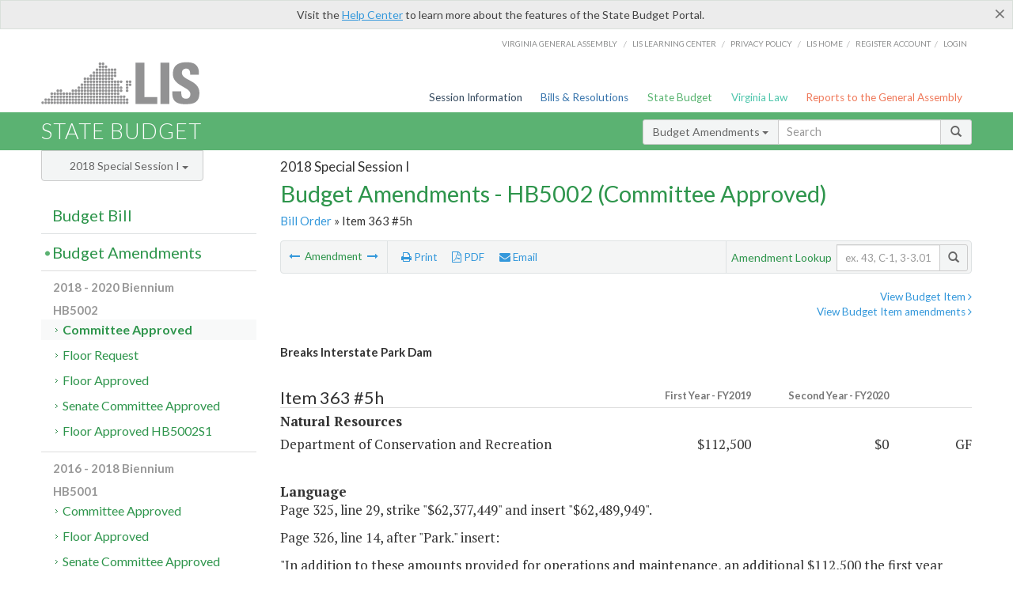

--- FILE ---
content_type: text/html; charset=utf-8
request_url: https://budget.lis.virginia.gov/amendment/2018/2/HB5002/Introduced/CA/363/5h/
body_size: 13073
content:




<!DOCTYPE html>

<html lang='en-US' xmlns="http://www.w3.org/1999/xhtml">
<head id="ctl00_ctl00_Head1">
    <!-- HEADER -->

	<meta http-equiv="X-UA-Compatible" content="IE=edge" /><meta http-equiv="Content-Type" content="text/html; charset=utf-8" /><meta name="viewport" content="width=device-width, initial-scale=1.0, maximum-scale=1.0, user-scalable=no" /><meta name="&quot;MobileOptimized&quot;" content="&quot;width&quot;" /><meta name="&quot;HandheldFriendly&quot;" content="&quot;true&quot;" /><title>
	363#5h (DCR) Breaks Interstate Park Dam. HB5002 - Committee Approved
</title><link href="https://assets.lis.virginia.gov/_assets/font-awesome.min.css" rel="stylesheet" /><link href="https://fonts.googleapis.com/css?family=PT+Sans+Narrow:400,700" rel="stylesheet" type="text/css" /><link href="https://fonts.googleapis.com/css?family=PT+Serif:400,400italic,700,700italic" rel="stylesheet" type="text/css" /><link href="https://fonts.googleapis.com/css?family=Lato:400,700,300,300italic,400italic,700italic" rel="stylesheet" type="text/css" /><link href="https://assets.lis.virginia.gov/_assets/fancybox/jquery.fancybox-1.3.4.css" rel="stylesheet" type="text/css" media="screen" />

    <!--[if lt IE 9]>
		<script src="https://assets.lis.virginia.gov/_assets/html5shiv.js"></script>
	<![endif]-->
    
    
    <link rel="icon" type="image/png" href="/images/favicon-lis16.ico" sizes="16x16" />
    <link rel="icon" type="image/png" href="/images/favicon-lis32.ico" sizes="32x32" />
    <link rel="apple-touch-icon" href="/images/favicon-lis16.png" sizes="16x16" />
    <link rel="apple-touch-icon" href="/images/favicon-lis32.png" sizes="32x32" />
    <link rel="stylesheet" href="/css/custom.css" type="text/css" media="all" />
    <script>
        (function (i, s, o, g, r, a, m) {
            i['GoogleAnalyticsObject'] = r; i[r] = i[r] || function () {
                (i[r].q = i[r].q || []).push(arguments)
            }, i[r].l = 1 * new Date(); a = s.createElement(o),
            m = s.getElementsByTagName(o)[0]; a.async = 1; a.src = g; m.parentNode.insertBefore(a, m)
        })(window, document, 'script', '//www.google-analytics.com/analytics.js', 'ga');

        ga('create', 'UA-27589713-12', 'auto');
        ga('send', 'pageview');
    </script>

    
	

<meta name="collection" content="Amendments" /><meta name="year" content="2018" /><meta name="session" content="Special Session I" /><meta name="billno" content="HB5002" /><meta name="section" content="Committee Approved" /><meta name="docid" content="0098636995" /><meta name="part" content="Part 1: Operating Expenses" /><meta name="secretariat" content="Natural Resources" /><meta name="agency" content="Department of Conservation and Recreation" /></head>
      
<body>
    <form method="post" action="./" id="aspnetForm">
<div class="aspNetHidden">
<input type="hidden" name="__EVENTTARGET" id="__EVENTTARGET" value="" />
<input type="hidden" name="__EVENTARGUMENT" id="__EVENTARGUMENT" value="" />
<input type="hidden" name="__VIEWSTATE" id="__VIEWSTATE" value="eJYgA3K3YKnuh2cRcjrkhBt+kiCQ8TyI9ACSEHyo6IZQR5K/WfQq9hQq1Ksxt93rSTqZrVB4C3MdkmpaS/C5WoMVaVBntyK39aso+0n6dL0=" />
</div>

<script type="text/javascript">
//<![CDATA[
var theForm = document.forms['aspnetForm'];
if (!theForm) {
    theForm = document.aspnetForm;
}
function __doPostBack(eventTarget, eventArgument) {
    if (!theForm.onsubmit || (theForm.onsubmit() != false)) {
        theForm.__EVENTTARGET.value = eventTarget;
        theForm.__EVENTARGUMENT.value = eventArgument;
        theForm.submit();
    }
}
//]]>
</script>



        
    <div id="ctl00_ctl00_alert_helpalert" class="alert alert-success help-alert" role="alert" style="display:none;">
        <button type="button" class="close hide-helpalert" data-dismiss="alert" aria-label="Close"><span aria-hidden="true">×</span></button> 
        Visit the <a rel="nofollow" href="http://help.lis.virginia.gov/budget/">Help Center</a> to learn more about the features of the State Budget Portal.
    </div>

        
    <link rel="icon" type="image/png" href="/images/favicon-lis16.ico" sizes="16x16" />
	<link rel="icon" type="image/png" href="/images/favicon-lis32.ico" sizes="32x32" />
    <link rel="apple-touch-icon" href="/images/favicon-lis16.png" sizes="16x16" />
	<link rel="apple-touch-icon" href="/images/favicon-lis32.png" sizes="32x32" />


	    <div id="st-container" class="st-container">
	        <!-- TOP NAV -->        
		    <header id="menu-2" class="st-menu st-effect-2">		    	

		        <div class="container-fluid">    
		            <div id="logo-container-beta"> 
		                <a href="http://lis.virginia.gov">
		                    <div id="logo-beta">LIS</div>
		                </a> 
		            </div>		   
		            <nav id="sub-menu">
		                <ul>
		                    <li class="nav-gen-as"><a href="http://virginiageneralassembly.gov/">Virginia General Assembly</a> /</li>        
							<li class="nav-gen-as"><a href="https://help.lis.virginia.gov">LIS Learning Center</a> /</li>    
							<li class="nav-gen-as"><a href="https://lis.virginia.gov/privacy">Privacy Policy</a> /</li>    
		                    <li><a href="https://lis.virginia.gov">LIS home</a>/</li>
							<li><a href="https://lis.virginia.gov/register-account">Register Account</a>/</li>
							<li><a href="https://lis.virginia.gov/login">Login</a></li>
		                </ul>
		            </nav>
		            <nav id="menu">
		                <ul class="top-navigation">
							<li class="nav-session-info"><a href="https://lis.virginia.gov/" id="ctl00_ctl00_linkHeaderLISSessionInfo" class="nav-parent txt-blue">Session Information</a></li>
                            <li class="nav-bills-resolution"><a href="https://lis.virginia.gov/bill-search/" id="ctl00_ctl00_linkHeaderLISBillsResolutions" class="nav-parent txt-dark-blue">Bills & Resolutions</a></li>
                            <li class="nav-state-budget"><a href="https://budget.lis.virginia.gov/" class="nav-parent txt-green">State Budget</a></li>
                            <li class="nav-va-law"><a href="https://law.lis.virginia.gov/" class="nav-parent txt-light-green">Virginia Law</a></li>
                            <li class="nav-reports-gen-as"><a href="https://rga.lis.virginia.gov/" class="nav-parent txt-orange">Reports to the General Assembly</a></li>
		                    
		                </ul>
                    </nav>
		        </div>
            </header>
	    
            <div class="st-pusher">   
            <!-- BETA TAG -->
			            
	            <div class="st-content">
	                <div class="st-content-inner">
	                    <!-- MOBILE MENU -->          
				        <div id="mobile-menu" class="container-fluid">    
				            <div class="row">
				                <div class="logo">
				                    <a href="http://lis.virginia.gov">
				                        
											<img src="/Portal/_images/lis_logo.png" width="150" />
										
				                    </a> 
                                </div>
				                <div id="st-trigger-effects" class="col-xs-6 col-xs-offset-6">
				                    <span data-effect="st-effect-2">
				                        Menu <em class="fa fa-bars"></em>
				                    </span>
				                </div>
				            </div>
				        </div><!--/end| mobile menu -->          
	          
	                    <div class="title-bar">
	                        <div class="container-fluid">
	                            <div class="row">
	                                <div class="col-md-6">
	                                    <h2>
	                  	                    
    <!--googleoff: all-->
	<a href="/default/2018/2/" id="ctl00_ctl00_CategorySiteName_hrefStateBudgetHomepage">State Budget</a>
	

	              	                    </h2>
	                                </div>

	                                <!-- GLOBAL SEARCH -->                
	                                <div class="col-md-6 right search-box">          
					                    <div class="input-group">
					                        <div class="input-group-btn">
					                            <button type="button" class="btn btn-sm btn-default dropdown-toggle" data-toggle="dropdown">All <span class="caret"></span></button>
					                            <ul class="dropdown-menu" role="menu">
	                  	                    
    <!--googleoff: all-->
	<li><a>Budget Bill</a></li>
	<li><a>Budget Amendments</a></li>
	<li><a>Committee Reports</a></li>

					                            </ul>
					                        </div>
					                        <!-- /btn-group -->
					                        <input type="text" class="form-control input-sm" placeholder="Search" />
					                            <span class="input-group-btn">
					                                <button class="btn btn-sm btn-default" type="button"><span class="glyphicon glyphicon-search"></span> </button>
					                            </span> 
					                    </div>
					                    <!-- /input-group --> 
					                </div><!--/end| global search -->
	                            </div>
	                        </div>
	                    </div>

                        <!-- MAIN CONTENT -->    
                        
	<!--googleoff: all-->
    <div class="container-fluid">
		<div class="row">
			
    <input name="ctl00$ctl00$MainContent$MainContent$hidRunScript" type="hidden" id="ctl00_ctl00_MainContent_MainContent_hidRunScript" class="hidRunScript" value="True" />
    <div class="col-md-9 col-md-push-3">
        <h5 id="ctl00_ctl00_MainContent_MainContent_hSession" class="hdr-sub">2018 Special Session I</h5>
        <h3 id="ctl00_ctl00_MainContent_MainContent_hTitle" class="pg-title bill-introduced-hb30">Budget Amendments - HB5002 (Committee Approved)</h3>
        <h6 id="ctl00_ctl00_MainContent_MainContent_breadCrumbs" class="breadcrumbs"><a href='/amendments/2018/2/HB5002/Introduced/CA/'>Bill Order</a> &raquo; Item 363 #5h</h6>

        <section id="ctl00_ctl00_MainContent_MainContent_contentHeaderMenu" class="content-header-menu">
            <div class="utility-wrap clearfix">
                <nav id="toggle-utility-header" class="content-header-menu-middle full-utility" style="border-top-style: none;">
                    <div class="toggle-utility-header">
                        <span>Options <em class="fa fa-plus"></em></span>
                    </div>
                </nav>
                <nav id="ctl00_ctl00_MainContent_MainContent_menuLeft" class="content-header-menu-left"><ul><li>        <a rel='prev' data-toggle='tooltip' data-placement='right' title='Land Acquisition New River State Park' href='/amendment/2018/2/HB5002/Introduced/CA/363/4h/'>          <em class='fa fa-long-arrow-left'></em>        </a>        <span>Amendment</span>         <a rel='next' data-toggle='tooltip' data-placement='right' title='Elizabeth River State of the River Scorecard 2020' href='/amendment/2018/2/HB5002/Introduced/CA/366/1h/'>          <em class='fa fa-long-arrow-right'></em>        </a></li></ul></nav>
                <nav id="ctl00_ctl00_MainContent_MainContent_menuRight" class="content-header-menu-middle" style="border-top-style: none;">
                    <ul>
                        <li class="print-li"><a rel="alternate" class="image-nav" onclick="window.print()"><em class="fa fa-print"></em> Print</a></li>
                        <li class="pdf-li"><a id="ctl00_ctl00_MainContent_MainContent_A1" rel="alternate" type="application/pdf" title="Download PDF" href="javascript:__doPostBack(&#39;ctl00$ctl00$MainContent$MainContent$A1&#39;,&#39;&#39;)"><em class='fa fa-file-pdf-o'></em> PDF</a></li>
                        <li class="email-li"><a href="/email-form/" class="email-fancybox fancybox.iframe"><em class="fa fa-envelope"></em> Email</a></li>
                    </ul>
                </nav>
                <nav class="content-header-menu-right">
                    <div class="input-group secondary-search">
                        <div class="input-group-btn">
                            <span class="nobutton">Amendment Lookup</span>&nbsp;&nbsp;
                        </div>
                        <input type="text" class="form-control input-sm" placeholder="ex. 43, C-1, 3-3.01" />
                        <span class="input-group-btn">
                            <button class="btn btn-sm btn-default" type="button"><span class="glyphicon glyphicon-search"></span></button>
                        </span> 
                    </div><!-- /secondary search -->
                </nav>
            </div>
        </section>
        
        <div id="ctl00_ctl00_MainContent_MainContent_divAmendmentDetail" class="table-responsive clearfix">  <p class='pull-right more-info'><a rel='nofollow' data-url='/item/2018/2/HB5002/Introduced/1/363' data-toggle='modal' data-target='#bill-item'>View Budget Item <em class='fa fa-angle-right'></em></a><br /><a rel='nofollow' class='fancybox' href='/item/2018/2/totals/Introduced/HB5002/H/363/2019/2020/'>View Budget Item amendments <em class='fa fa-angle-right'></em></a></p><!--googleon: all--><span id='content' ><h5 class='subtitle-above'><span class='amendment-title'>Breaks Interstate Park Dam</span><br /></h5>  <h4 class='visible-xs'>Item 363 #5h</h4>  <table class='table table-condensed item item-table'>  <colgroup><col span='1' style='width: 20%;' /><col span='1' style='width: 40%;' /><col span='1' style='width: 20%;' /><col span='1' style='width: 20%;' /></colgroup>   <thead>      <tr class='colhdr'>      <th><h4>Item 363 #5h</h4></th>      <th class='right bfy1'>First&nbsp;Year&nbsp;-&nbsp;FY2019</th>      <th class='right bfy2'>Second&nbsp;Year&nbsp;-&nbsp;FY2020</th>      <th></th>      </tr>      </thead>      <tbody>      <tr class='program'>      <td colspan='4'>Natural Resources</td>      </tr>      <tr>      <td>Department of Conservation and Recreation</td>      <td class='amount'><span class='visible-xs'>FY2019</span> $112,500</td>      <td class='amount'><span class='visible-xs'>FY2020</span> $0</td>      <td class='text-right'><span class='changetooltips amendment-change' data-toggle='tooltip' data-placement='right' title='General Fund'>GF</span></td>      </tr>      </tbody>  </table>      <p><strong>Language</strong><br />        <span class='content'>Page 325, line 29, strike "$62,377,449" and insert "$62,489,949".<br /></span>
      <span class='item-language'><p>Page 326, line 14, after "Park." insert:</p><p>"In addition to these amounts provided for operations and maintenance, an additional $112,500 the first year from the general fund is appropriated to undertake emergency repairs at the Breaks Interstate Park dam."</p><br />      </span>      </p>  <hr class='divide' />  <p><strong>Explanation</strong><br /><p>(This amendment would provide $112,500 from the general fund in the first year to the Department of Conservation and Recreation for replacement of the emergency drain system, widening of the primary spillway, and deletion of the two pressurized waterlines by filling them with concrete at the Breaks Interstate Park dam. Full costs of the project are estimated at $250,000.)</p></p></span><!--googleoff: all-->  <nav class='content-footer-menu'>    <ul>      <li>        <a rel='prev' data-toggle='tooltip' data-placement='right' title='Land Acquisition New River State Park' href='/amendment/2018/2/HB5002/Introduced/CA/363/4h/'>          <em class='fa fa-long-arrow-left'></em>        </a>        <span>Amendment</span>         <a rel='next' data-toggle='tooltip' data-placement='right' title='Elizabeth River State of the River Scorecard 2020' href='/amendment/2018/2/HB5002/Introduced/CA/366/1h/'>          <em class='fa fa-long-arrow-right'></em>        </a>      </li>    </ul>  </nav> </div>
        
    </div>

			<!-- SIDEBAR -->
			<div id="sidebar" class="col-md-3 col-md-pull-9 sidebar">
				<div class="form-group">
					<div id="sessions">
						<label>Session</label>
						<div class="btn-group">
							<button id="ctl00_ctl00_MainContent_btnYearSession" type="button" class="btn btn-default btn-sm dropdown-toggle btnYearSession" data-toggle="dropdown">2018 Special Session I <span class='caret'></span></button>
							<ul id="ctl00_ctl00_MainContent_ddYearSession" class="dropdown-menu" role="menu"><li class='ddYearSession'><a value='2026|1' href='/amendment/2026/1/'>2026 Session</a><li class='ddYearSession'><a value='2025|1' href='/amendment/2025/1/'>2025 Session</a><li class='ddYearSession'><a value='2024|2' href='/amendment/2024/2/'>2024 Special Session I</a><li class='ddYearSession'><a value='2024|1' href='/amendment/2024/1/'>2024 Session</a><li class='ddYearSession'><a value='2023|2' href='/amendment/2023/2/'>2023 Special Session I</a><li class='ddYearSession'><a value='2023|1' href='/amendment/2023/1/'>2023 Session</a><li class='ddYearSession'><a value='2022|2' href='/amendment/2022/2/'>2022 Special Session I</a><li class='ddYearSession'><a value='2022|1' href='/amendment/2022/1/'>2022 Session</a><li class='ddYearSession'><a value='2021|3' href='/amendment/2021/3/'>2021 Special Session II</a><li class='ddYearSession'><a value='2021|2' href='/amendment/2021/2/'>2021 Special Session I</a><li class='ddYearSession'><a value='2021|1' href='/amendment/2021/1/'>2021 Session</a><li class='ddYearSession'><a value='2020|2' href='/amendment/2020/2/'>2020 Special Session I</a><li class='ddYearSession'><a value='2020|1' href='/amendment/2020/1/'>2020 Session</a><li class='ddYearSession'><a value='2019|1' href='/amendment/2019/1/'>2019 Session</a><li class='ddYearSession active'><a value='2018|2' href='/amendment/2018/2/'>2018 Special Session I</a><li class='ddYearSession'><a value='2018|1' href='/amendment/2018/1/'>2018 Session</a><li class='ddYearSession'><a value='2017|1' href='/amendment/2017/1/'>2017 Session</a><li class='ddYearSession'><a value='2016|1' href='/amendment/2016/1/'>2016 Session</a><li class='ddYearSession'><a value='2015|1' href='/amendment/2015/1/'>2015 Session</a><li class='ddYearSession'><a value='2014|2' href='/amendment/2014/2/'>2014 Special Session I</a><li class='ddYearSession'><a value='2014|1' href='/amendment/2014/1/'>2014 Session</a><li class='ddYearSession'><a value='2013|1' href='/amendment/2013/1/'>2013 Session</a><li class='ddYearSession'><a value='2012|2' href='/amendment/2012/2/'>2012 Special Session I</a><li class='ddYearSession'><a value='2012|1' href='/amendment/2012/1/'>2012 Session</a><li class='ddYearSession'><a value='2011|1' href='/amendment/2011/1/'>2011 Session</a><li class='ddYearSession'><a value='2010|1' href='/amendment/2010/1/'>2010 Session</a><li class='ddYearSession'><a value='2009|1' href='/amendment/2009/1/'>2009 Session</a><li class='ddYearSession'><a value='2008|1' href='/amendment/2008/1/'>2008 Session</a><li class='ddYearSession'><a value='2007|1' href='/amendment/2007/1/'>2007 Session</a><li class='ddYearSession'><a value='2006|2' href='/amendment/2006/2/'>2006 Special Session I</a><li class='ddYearSession'><a value='2006|1' href='/amendment/2006/1/'>2006 Session</a><li class='ddYearSession'><a value='2005|1' href='/amendment/2005/1/'>2005 Session</a><li class='ddYearSession'><a value='2004|2' href='/amendment/2004/2/'>2004 Special Session I</a><li class='ddYearSession'><a value='2004|1' href='/amendment/2004/1/'>2004 Session</a><li class='ddYearSession'><a value='2003|1' href='/amendment/2003/1/'>2003 Session</a><li class='ddYearSession'><a value='2002|1' href='/amendment/2002/1/'>2002 Session</a><li class='ddYearSession'><a value='2001|2' href='/amendment/2001/2/'>2001 Special Session I</a><li class='ddYearSession'><a value='2001|1' href='/amendment/2001/1/'>2001 Session</a><li class='ddYearSession'><a value='2000|1' href='/amendment/2000/1/'>2000 Session</a><li class='ddYearSession'><a value='1999|1' href='/amendment/1999/1/'>1999 Session</a><li class='ddYearSession'><a value='1998|2' href='/amendment/1998/2/'>1998 Special Session I</a><li class='ddYearSession'><a value='1998|1' href='/amendment/1998/1/'>1998 Session</a><li class='ddYearSession'><a value='1997|1' href='/amendment/1997/1/'>1997 Session</a><li class='ddYearSession'><a value='1996|1' href='/amendment/1996/1/'>1996 Session</a></ul>
						</div>
					</div>
				</div>
				<!-- SIDEBAR-LINKS -->  
				<div id="sidebar-links">    
                    <ul id="ctl00_ctl00_MainContent_sidebar1_hdrBillSidebar" class="nest-menu"><li id='budgetbillsidebar' ><h4><a class='selected' href='/bill/2018/2/'>Budget Bill</a></h4><ul class='two-layer ulBudgetBill' id='ulBudgetBill'><h6>2018 - 2020 Biennium</h6><li class='toc-header'>HB5002<ul><li class='current'><ul class='expanded'><li><a href='/bill/2018/2/HB5002/Introduced/' class='node '>Introduced</a></li><li><a href='/bill/2018/2/HB5002/Substitute/' class='node '>HB5002S1</a></li><li><a href='/bill/2018/2/HB5002/Enrolled/' class='node '>Enrolled</a></li><li><a href='/bill/2018/2/HB5002/Chapter/' class='node '>Chapter 2</a></li></ul></li></ul></li><h6>2016 - 2018 Biennium</h6><li class='toc-header'>HB5001<ul><li class='current'><ul class='expanded'><li><a href='/bill/2018/2/HB5001/Introduced/' class='node '>Introduced</a></li><li><a href='/bill/2018/2/HB5001/Substitute/' class='node '>HB5001S1</a></li><li><a href='/bill/2018/2/HB5001/Enrolled/' class='node '>Enrolled</a></li><li><a href='/bill/2018/2/HB5001/Chapter/' class='node '>Chapter 1</a></li></ul></li></ul></li></ul></li></ul>

<ul id="ctl00_ctl00_MainContent_sidebar1_hdrAmendmentsSidebar" class="nest-menu"><li id='budgetamendmentssidebar'  class='selected'><h4><a  class='selected' href='/amendments/2018/2/'>Budget Amendments</a></h4><ul class='two-layer ulBudgetAmendments' id='ulBudgetAmendments'><h6>2018 - 2020 Biennium</h6><li class='toc-header'>HB5002<ul><li class='current'><ul class='expanded'><li><a href='/amendments/2018/2/HB5002/Introduced/CA/' class='node active'>Committee Approved</a></li><li><a href='/amendments/2018/2/HB5002/Introduced/FR/' class='node '>Floor Request</a></li><li><a href='/amendments/2018/2/HB5002/Introduced/FA/' class='node '>Floor Approved</a></li><li><a href='/amendments/2018/2/HB5002/Introduced/SE/' class='node '>Senate Committee Approved</a></li><li><a href='/amendments/2018/2/HB5002/Substitute/SB/' class='node '>Floor Approved HB5002S1</a></li></ul></li></ul></li><h6>2016 - 2018 Biennium</h6><li class='toc-header'>HB5001<ul><li class='current'><ul class='expanded'><li><a href='/amendments/2018/2/HB5001/Introduced/CA/' class='node '>Committee Approved</a></li><li><a href='/amendments/2018/2/HB5001/Introduced/FA/' class='node '>Floor Approved</a></li><li><a href='/amendments/2018/2/HB5001/Introduced/SE/' class='node '>Senate Committee Approved</a></li><li><a href='/amendments/2018/2/HB5001/Substitute/SU/' class='node '>Floor Approved HB5001S1</a></li></ul></li></ul></li></ul></li></ul>
  
<ul id="ctl00_ctl00_MainContent_sidebar1_hdrCmteReportsSidebar" class="nest-menu one-layer"><li id='committeereportssidebar' ><h4><a  href='/sessionreports/2018/2/'>Committee Reports</a></h4></li></ul>
				</div>
			</div>
			<!--/end|sidebar -->

              <!-- John's "Scroll Top" for jQuery DataTables -->
              <a href="#" class="scroll_top" style="display: none;"><i class="fa fa-arrow-up"></i></a>

		</div>
		<!--/main content .row -->
	</div>
	<!--/main content -->


                        <!-- FOOTER -->          
                        <div class="footer">
                            <div class="container-fluid">
                                <div class="row">
                                    
	
		<div class="col-md-3 text-left footer-div">
			<h4>The Budget Process</h4>
			<ul>
				<li><a href="http://hac.virginia.gov/legislative.htm" target="_blank" rel="noopener">Legislative budget process (HAC)</a>&nbsp;<em class="fa fa-external-link"></em></li>
				<li><a href="http://hac.virginia.gov/executive.htm" target="_blank" rel="noopener">Executive budget process (HAC)</a>&nbsp;<em class="fa fa-external-link"></em></li>
				<li><a href="http://datapoint.apa.virginia.gov/" target="_blank" rel="noopener">Commonwealth Data Point (APA)</a>&nbsp;<em class="fa fa-external-link"></em></li>
				<li><a href="http://www.dpb.virginia.gov/budget/faq.cfm" target="_blank" rel="noopener">Frequently asked questions (DPB)</a>&nbsp;<em class="fa fa-external-link"></em></li>
			</ul>
		</div>
		<div class="col-md-3 text-left footer-div">
			<h4>Amendment Resources</h4>
			<ul>
				<li><a href="/images/pdf/Budget Amendment Process.pdf" target="_blank" rel="noopener">Budget amendment process</a>&nbsp;<em class="fa fa-file-pdf-o"></em></li>
				<li><a href="http://hac.virginia.gov/faq.htm" target="_blank" rel="noopener">Frequently asked questions (HAC)</a>&nbsp;<em class="fa fa-external-link"></em></li>
			</ul>
		</div>
		<div class="col-md-3 text-left footer-div">
			<h4>Committee Resources</h4>
			<ul>
				<li>Committee Website <a href="http://hac.virginia.gov" class="text-right" target="_blank" rel="noopener">HAC</a> | <a href="http://sfac.virginia.gov" target="_blank" rel="noopener" class="text-right">SFAC</a>&nbsp;<em class="fa fa-external-link"></em></li>
				<li>Legislation in Committee 
                    <a href="http://legacylis.virginia.gov/cgi-bin/legp604.exe?182+com+H2" id="ctl00_ctl00_CategorySiteFooterLinks_CategorySiteFooterLinks_hrefLegInCmteHAC" class="text-right" target="_blank" rel="noopener">HAC</a> | 
                    <a href="http://legacylis.virginia.gov/cgi-bin/legp604.exe?182+com+S5" id="ctl00_ctl00_CategorySiteFooterLinks_CategorySiteFooterLinks_hrefLegInCmteSFC" target="_blank" rel="noopener" class="text-right">SFAC</a>&nbsp;<em class="fa fa-external-link"></em></li>
			</ul>
		</div>
        <div class="col-md-3 text-left footer-div">
	        <h4>Budget Resources</h4>
	        <ul>
	            <li>For Developers - <a class="more" rel="nofollow" href="http://budget.lis.virginia.gov/developers">Web Service API</a></li>
	            <li id="ctl00_ctl00_CategorySiteFooterLinks_CategorySiteFooterLinks_liBudgetHelpCenter"><a rel="nofollow" href="http://help.lis.virginia.gov/budget/index.asp">Budget Help Center</a></li>
	        </ul>
        </div>
	

                                    
										<img id="ga-seal" src="https://budget.lis.virginia.gov/assets/_images/ga_seal_lis.png" alt="virginia general assembly seal" width="140" height="103" />
									
                                </div>    
                            </div>      
                        </div>

                        <!-- Global Footer -->
			            <footer id="lis-footer">
			                <nav class="footer-links">
			                    <div class="container-fluid">
			                        <div class="row">
			                            <div class="col-xs-12 text-center">
			              	                <ul>
			                                    <li><a href="http://lis.virginia.gov">LIS Home</a></li>
			                                    <li><a href="http://lis.virginia.gov/register-account">Lobbyist-in-a-Box</a></li>			                  
			                                </ul>
											
												<p>&copy; Copyright Commonwealth of Virginia, 2026. All rights reserved. Site developed by the <a href="http://dlas.virginia.gov">Division of Legislative Automated Systems (DLAS)</a>.</p>
											
			                            </div>
			                        </div>
			                    </div>
			                </nav>
			            </footer><!--/end|footer -->
	       
	                </div><!--/st-content-inner -->
	            </div><!--/st-content -->
	            
	        </div> <!--/push -->
	        
	    </div> <!--/wrapper -->
	
<div class="aspNetHidden">

	<input type="hidden" name="__VIEWSTATEGENERATOR" id="__VIEWSTATEGENERATOR" value="70EDC035" />
	<input type="hidden" name="__EVENTVALIDATION" id="__EVENTVALIDATION" value="Vl45fHIZfwzztAv8NkJ1uWJIaHRxhVUZt9VF2Y3YuRR9oKdZ91ekhwna3EBZBqxtw18ZwC74Fs1BB/NWRGcqpxBVsi53wE8ycC2TTwdnZ0uOPy/V1URIk6C2RGFtFEFI62+s8PfoWG/c6Wp6pPv87w==" />
</div>

<script type="text/javascript">
//<![CDATA[
var siteurl = '//budget.lis.virginia.gov';
var inurlstring = 'amendment/2018/2/HB5002/Introduced/CA';
var topinurlstring = 'amendment/2018/2'; var amendmenttype = 'CA';
//]]>
</script>
</form>

    
	
    <!--googleoff: all-->
    <div class="table-modal modal" id="bill-item" tabindex="-1" role="dialog" aria-labelledby="myModalLabel" aria-hidden="true">
        <div class="modal-dialog">
            <div class="modal-content">
                <div class="modal-header">
                    <button type="button" class="close" data-dismiss="modal"><span aria-hidden="true">&times;</span><span class="sr-only">Close</span></button>
                    <h4 id="ctl00_ctl00_Modals_Modals_modaltitle" class="modal-title">Department of Conservation and Recreation</h4>
                </div>
                <div id="ctl00_ctl00_Modals_Modals_modalItemBody" class="modal-body"><a rel='alternate' class='image-nav modal-print' onclick='$("#ctl00_ctl00_Modals_Modals_modalItemBody").printThis()' id='printTotals'><em class="fa fa-print"></em> Print</a><span class='item-languagearea'><div class='lightbox-print'><h5 class='hdr-sub'>2018 Special Session I</h5><h3 class="pg-title">Budget Bill - HB5002 (Introduced)</h3></div><h4 class='visible-xs'>Item 363</h4><span id='content' ><table class='table table-condensed item item-table'><colgroup><col span="1" style="width: 65%;" /><col span="1" style="width: 15%;" /><col span="1" style="width: 20%;" /></colgroup><thead><tr class='colhdr'><th><h4>Item 363</h4></th><th class='right bfy1'>First&nbsp;Year&nbsp;-&nbsp;FY2019</th><th class='right bfy2'>Second&nbsp;Year&nbsp;-&nbsp;FY2020</th></tr><tr></tr><tr></tr></thead><tbody><tr class='program'><td>Leisure and Recreation Services (50400)</td><td class='amount'>$62,377,449</td><td class='amount'>$61,354,690</td></tr><tr class=""><td>Preservation of Open Space Lands (50401)</td><td class='amount'><span class='visible-xs'>FY2019</span> $11,473,417</td><td class='amount'><span class='visible-xs'>FY2020</span> $11,160,917</td></tr><tr class=""><td>Design and Construction of Outdoor Recreational Facilities (50403)</td><td class='amount'><span class='visible-xs'>FY2019</span> $886,797</td><td class='amount'><span class='visible-xs'>FY2020</span> $886,797</td></tr><tr class=""><td>State Park Management and Operations (50404)</td><td class='amount'><span class='visible-xs'>FY2019</span> $45,649,573</td><td class='amount'><span class='visible-xs'>FY2020</span> $44,939,314</td></tr><tr class=""><td>Natural Outdoor Recreational and Open Space Resource Research, Planning, and Technical Assistance (50406)</td><td class='amount'><span class='visible-xs'>FY2019</span> $4,367,662</td><td class='amount'><span class='visible-xs'>FY2020</span> $4,367,662</td></tr><tr class=''><td>Fund Sources:</td><td>&nbsp;</td><td>&nbsp;</td></tr><tr class=''><td class='indent'>General</td><td class='amount'><span class='visible-xs'>FY2019</span> $28,360,956</td><td class='amount'><span class='visible-xs'>FY2020</span> $27,843,528</td></tr><tr class=''><td class='indent'>Special</td><td class='amount'><span class='visible-xs'>FY2019</span> $26,444,308</td><td class='amount'><span class='visible-xs'>FY2020</span> $26,444,308</td></tr><tr class=''><td class='indent'>Dedicated Special Revenue</td><td class='amount'><span class='visible-xs'>FY2019</span> $2,322,455</td><td class='amount'><span class='visible-xs'>FY2020</span> $1,817,124</td></tr><tr class=''><td class='indent'>Federal Trust</td><td class='amount'><span class='visible-xs'>FY2019</span> $5,249,730</td><td class='amount'><span class='visible-xs'>FY2020</span> $5,249,730</td></tr></tbody></table><hr class='divide' /><span class='item-languagearea'><p class="authority-text">Authority: Title 10.1, Chapters 1, 2, 3, 4, 4.1, and 17; Title 18.2, Chapters 1 and 5; Title 19.2, Chapters 1, 5, and 7, Code of Virginia.</p><br /><p class="section-text">A.1. Included in the amounts for Preservation of Open Space Lands is $4,500,000 the first year and $4,500,000 the second year from the general fund to be deposited into the Virginia Land Conservation Fund, § <font color='#15C'><a href="http://law.lis.virginia.gov/vacode/10.1-1020/" target="_blank">10.1-1020</a></font>, Code of Virginia. Notwithstanding § <font color='#15C'><a href="http://law.lis.virginia.gov/vacode/10.1-1020/" target="_blank">10.1-1020</a></font>, Code of Virginia, $900,000 in each year shall be transferred to the Virginia Outdoors Foundation's Open-Space Lands Preservation Trust Fund. No less than 50 percent of the appropriations remaining after the transfer to the Virginia Outdoors Foundation's Open-Space Lands Preservation Trust fund has been satisfied are to be used for grants for fee simple acquisitions with public access or acquisitions of easements with public access. This appropriation shall be deemed sufficient to meet the provisions of § <font color='#15C'><a href="http://law.lis.virginia.gov/vacode/2.2-1509.4/" target="_blank">2.2-1509.4</a></font>, Code of Virginia.</p><br /><p class="section-text">2. Included in the amounts for Preservation of Open Space Lands is $1,500,000 the first year and $1,500,000 the second year from nongeneral funds to be deposited into the Virginia Land Conservation Fund to be distributed by the Virginia Land Conservation Foundation pursuant to the provisions of § <font color='#15C'><a href="http://law.lis.virginia.gov/vacode/58.1-513/" target="_blank">58.1-513</a></font>, Code of Virginia.</p><br /><p class="section-text">B.1. Included in the amounts for Preservation of Open-Space Lands is $2,002,750 the first year and $2,002,750 the second year from the general fund for the operating expenses of the Virginia Outdoors Foundation (Title 10.1, Chapter 18, Code of Virginia). Pursuant to § <font color='#15C'><a href="http://law.lis.virginia.gov/vacode/58.1-817/" target="_blank">58.1-817</a></font>, the $1 recordation fee shall be imposed on each instrument or document recorded in the proper book for filing of land records in those jurisdictions in which open-space easements are held by the Virginia Outdoors Foundation.</p><br /><p class="section-text">2. Of the amounts listed in paragraph B.1., $250,000 in each year shall be used to support a community open-space grant program in underserved Virginia towns and cities.</p><br /><p class="section-text">C.1. Out of the amounts appropriated for Natural Outdoor Recreational and Open Space Resource Research, Planning, and Technical Assistance, up to $275,000 the first year and $275,000 the second year from the general fund shall be paid for the operation and maintenance of Breaks Interstate Park.</p><br /><p class="section-text">2. The Breaks Interstate Park Commission shall submit an annual audit of a fiscal and compliance nature of its accounts and transactions to the Auditor of Public Accounts, the Director, Department of Conservation and Recreation, and the Director, Department of Planning and Budget.</p><br /><p class="section-text">3. The Breaks Interstate Park Commission shall, following the modernization of the Breaks Interstate Park electrical system, enter into negotiations to transfer control of the electrical system serving the park to a local regional electric utility.</p><br /><p class="section-text">D. Notwithstanding the provisions of § <font color='#15C'><a href="http://law.lis.virginia.gov/vacode/10.1-202/" target="_blank">10.1-202</a></font>, Code of Virginia, amounts deposited to the State Park Conservation Resources Fund may be used for a program of in-state travel advertising. Such travel advertising shall feature Virginia State Parks and the localities or regions in which the parks are located. To the extent possible the department shall enter into cooperative advertising agreements with the Virginia Tourism Authority and local entities to maximize the effectiveness of expenditures for advertising. The department is further authorized to enter into a cooperative advertising agreement with the Virginia Association of Broadcasters.</p><br /><p class="section-text">E. Upon completion of the construction of the Daniel Boone Wilderness Trail Interpretative Center, the Division of State Parks may accept transfer of the facility, 153 acres of land, and $450,000 for maintenance of the completed facility for operation as a satellite facility to Natural Tunnel State Park. It is the intent of the General Assembly that at such time as the facility, property, and cash are transferred to the Division of State Parks that positions and ongoing funding for the operation of the satellite facility shall be provided.</p><br /><p class="section-text">F. The department is hereby authorized to enter into an agreement with the non-profit organization that currently owns Natural Bridge to open and operate the facility as a Virginia State Park.</p><br /><p class="section-text">G. Notwithstanding any other provision of the Code of Virginia, as a condition of the expenditure of all amounts included in this Item, the department shall not initiate or accept by gift, transfer or purchase with nongeneral funds any new lands for use as a State Park or Natural Area Preserve without a specific appropriation for such purpose by the General Assembly. However, the department is authorized to acquire land as expressly set out in Item C-27 of this act, as well as in-holdings or lands contiguous to an existing State Park or Natural Area Preserve as expressly set out in Items C-25 and C-26 of this act and as provided for in Section 4-2.01 a.1. of this act provided further that acquisitions authorized in Items C-25 and C-26 will not cause the department to incur additional operating expenses. It is not the intent of these provisions to prohibit any acquisitions resulting from mitigation settlements or to prohibit any additional operating expenses resulting from such acquisitions.</p><br /></span></span></span></div>                
            </div>
            <!-- /.modal-content -->
        </div>
        <!-- /.modal-dialog -->
    </div>




    <script src="https://assets.lis.virginia.gov/_assets/jquery.1.7.2.min.js" type="text/javascript"></script>
    <script src="http://assets.lis.virginia.gov/_assets/jquery-ui.1.8.18.min.js" type="text/javascript"></script>
    <script src="https://assets.lis.virginia.gov/_assets/bootstrap-datepicker.js" type="text/javascript" charset="utf-8"></script>
    <script src="https://assets.lis.virginia.gov/_assets/bootstrap.min.js" type="text/javascript" charset="utf-8"></script>
    <script src="https://assets.lis.virginia.gov/_assets/modernizr.custom.65059.js" type="text/javascript"></script>
    <script src="https://assets.lis.virginia.gov/_assets/fancybox/jquery.fancybox-1.3.4.js" type="text/javascript"></script>
    <script src="https://assets.lis.virginia.gov/_assets/fancybox/jquery.mousewheel-3.0.4.pack.js" type="text/javascript"></script>
    <script src="https://assets.lis.virginia.gov/_assets/classie.js" type="text/javascript"></script>
    <script src="https://assets.lis.virginia.gov/_assets/global.js" type="text/javascript"></script>
    <script src="https://assets.lis.virginia.gov/_assets/isFontFaceSupported.js" type="text/javascript"></script>

    
    <script src="/js/custom.js" type="text/javascript"></script>
    <script src="/js/topnavbar-search.js" type="text/javascript"></script>
    <script src="/js/sidebar-config.js" type="text/javascript"></script>
    <script src="/js/sidebar.js" type="text/javascript"></script>
    <script src="/js/budgetbill.js" type="text/javascript"></script>
	
    <script src="/js/budgets.js" type="text/javascript"></script>
    <script src="/js/printThis.js" type="text/javascript"></script>
    <script src="/js/innerbar-search.js" type="text/javascript"></script>
    <script type="text/javascript">
        $(document).ready(function () {
            $("#budgetamendmentssidebar").addClass("current expanded");
            $(".changetooltips").tooltip();
            if ($('.hidRunScript').val() == 'True'){
                SetTopSearchType('Budget Amendments');
            }
            SetTopSearchType('Budget Amendments');
        });
    </script>

    <script type="text/javascript">
        $(document).ready(function () {
            if(false) { RemoveSearchType('Budget Amendments'); }
            if(false) { RemoveSearchType('Committee Reports'); }
        });
    </script>


    <script src="https://assets.lis.virginia.gov/_assets/sidebar.js" type="text/javascript"></script>    

    <script src="https://assets.lis.virginia.gov/_assets/css3-mediaqueries.js" type="text/javascript"></script>

    <script>
        $(document).ready(function () {
            /* This is basic - uses default settings */

            $("a.single_image").fancybox({
                'width': 650,
                'height': 675,
                'scrolling': 'no'
            });

            if (isFontFaceSupported() == false) {
                $('.fa').iconfontFallback();
            }

        });

        /*if (navigator.userAgent.match(/IEMobile\/10\.0/)) {
            var msViewportStyle = document.createElement('style')
            msViewportStyle.appendChild(
              document.createTextNode(
                '@-ms-viewport{width:auto!important}'
              )
            )
            document.querySelector('head').appendChild(msViewportStyle)
        }*/

        var nua = navigator.userAgent;
        var isAndroid = (nua.indexOf('Mozilla/5.0') > -1 && nua.indexOf('Android ') > -1 && nua.indexOf('AppleWebKit') > -1 && nua.indexOf('Chrome') === -1);
        if (isAndroid) {
            $('select.form-control').removeClass('form-control').css('width', '100%');
        }
    </script>
</body>
</html>
